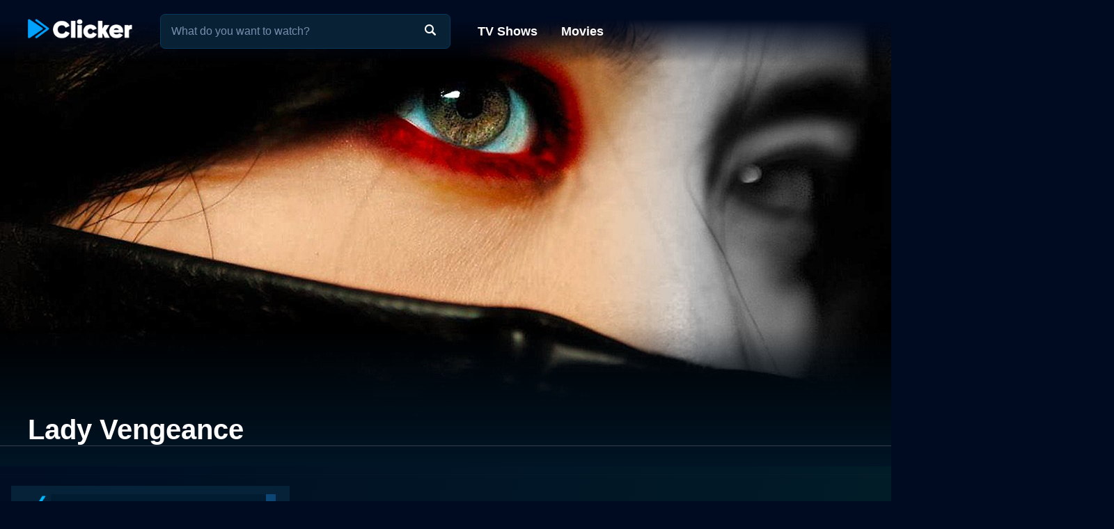

--- FILE ---
content_type: text/html; charset=utf-8
request_url: https://www.clicker.com/movie/lady-vengeance/
body_size: 10418
content:
<!DOCTYPE html><html lang="en"><head><meta charSet="utf-8"/><meta name="viewport" content="width=device-width, initial-scale=1"/><link rel="preload" as="image" imageSrcSet="https://cdn.clicker.com/images/movie/71040/backdrop-640x360.jpg 640w, https://cdn.clicker.com/images/movie/71040/backdrop-1280x720.jpg 1280w"/><link rel="preload" as="image" href="/images/ico-blue-check-72.png"/><link rel="preload" as="image" href="https://cdn.clicker.com/mobile/img/activity-indicator.gif"/><link rel="preload" as="image" href="https://cdn.clicker.com/images/metacritic-rating.png"/><link rel="stylesheet" href="/_next/static/css/adcc6e29e669e8ec.css" data-precedence="next"/><link rel="stylesheet" href="/_next/static/css/bdfa3ebb4fd00c1d.css" data-precedence="next"/><link rel="stylesheet" href="/_next/static/css/ee7c7695176fe485.css" data-precedence="next"/><link rel="stylesheet" href="/_next/static/css/bf72c2f8d5eadac5.css" data-precedence="next"/><link rel="preload" as="script" fetchPriority="low" href="/_next/static/chunks/webpack-0b6a3e9cb1536a1b.js"/><script src="/_next/static/chunks/4bd1b696-f785427dddbba9fb.js" async=""></script><script src="/_next/static/chunks/1255-f6ae109f82fb4bb6.js" async=""></script><script src="/_next/static/chunks/main-app-cfedede20cbb524b.js" async=""></script><script src="/_next/static/chunks/5376-9379c07669d2c28f.js" async=""></script><script src="/_next/static/chunks/3655-96a5473d3015ed3e.js" async=""></script><script src="/_next/static/chunks/7282-14de5c281f6fff37.js" async=""></script><script src="/_next/static/chunks/1806-3a68daf17f911cac.js" async=""></script><script src="/_next/static/chunks/app/layout-9f2fc29db4049450.js" async=""></script><script src="/_next/static/chunks/app/error-627730b3caac452e.js" async=""></script><script src="/_next/static/chunks/2619-3c9e02e22d10480a.js" async=""></script><script src="/_next/static/chunks/6225-c6683a1f74f46018.js" async=""></script><script src="/_next/static/chunks/app/movie/page-750ad2493386b16e.js" async=""></script><script src="/_next/static/chunks/8072-5929aa468fbbeb0f.js" async=""></script><script src="/_next/static/chunks/2253-0f40dd63b3cd0c67.js" async=""></script><script src="/_next/static/chunks/3397-9c1256c3f3e9c52f.js" async=""></script><script src="/_next/static/chunks/app/movie/%5B...movie%5D/page-ce526b1d4c7b7be3.js" async=""></script><link rel="preload" href="https://www.googletagmanager.com/gtag/js?id=G-1GXFL3PFYG" as="script"/><link rel="icon" href="/clicker-32x32.png"/><link rel="apple-touch-icon" sizes="180x180" href="/apple-touch-icon.png"/><link rel="apple-touch-icon" sizes="180x180" href="/apple-touch-icon-precomposed.png"/><link rel="preload" href="/images/clicker_logo2.png" as="image"/><title>Lady Vengeance - Where to Watch Movie</title><meta name="description" content="Where to watch the 2005 movie Lady Vengeance online: Discover full movie streaming options, trailers, videos, and ratings."/><meta name="robots" content="index, follow"/><link rel="canonical" href="https://www.clicker.com/movie/lady-vengeance/"/><meta property="og:title" content="Lady Vengeance - Where to Watch Movie"/><meta property="og:description" content="Where to watch the 2005 movie Lady Vengeance online: Discover full movie streaming options, trailers, videos, and ratings."/><meta property="og:url" content="https://www.clicker.com/movie/lady-vengeance/"/><meta property="og:image" content="https://cdn.clicker.com/images/movie/71040/backdrop-640x360.jpg"/><meta property="og:type" content="website"/><meta name="twitter:card" content="summary_large_image"/><meta name="twitter:title" content="Lady Vengeance - Where to Watch Movie"/><meta name="twitter:description" content="Where to watch the 2005 movie Lady Vengeance online: Discover full movie streaming options, trailers, videos, and ratings."/><meta name="twitter:image" content="https://cdn.clicker.com/images/movie/71040/backdrop-640x360.jpg"/><script src="/_next/static/chunks/polyfills-42372ed130431b0a.js" noModule=""></script></head><body class=""><div hidden=""><!--$--><!--/$--></div><div><header class="fadeHeader"><div class="nav-wrapper"><nav><div class="logo"><a href="https://www.clicker.com/"><img src="/images/clicker_logo2.png" alt="Clicker" width="150" height="30"/></a></div><div class="menu"><a href="https://www.clicker.com/tv/">TV Shows</a> <a href="https://www.clicker.com/movie/">Movies</a></div></nav><div class="search" id="searchBox"><input type="text" id="search" maxLength="100" placeholder="What do you want to watch?" autoComplete="off"/><img src="/images/search.png" alt=""/></div></div></header><article id="testt" class="short" title="Lady Vengeance" data-movie-id="71040" data-movie-name="Lady Vengeance"><div class="Backdrop_backdrop__kZVvS Backdrop_portrait__oZ72l"><img src="https://cdn.clicker.com/images/movie/71040/backdrop-640x360.jpg" srcSet="https://cdn.clicker.com/images/movie/71040/backdrop-640x360.jpg 640w, https://cdn.clicker.com/images/movie/71040/backdrop-1280x720.jpg 1280w" alt="Watch Lady Vengeance Online" width="100%" height="auto"/><div class="Backdrop_gradient__yzJ6p"></div></div><div class="title-wrapper"><div class="title" id="title-test"><h1>Lady Vengeance</h1></div></div><div class="content-wrapper"><div class="divider light"></div><div class="SkeletonAd_wrapper__tB_s7" id="skeletonAd"><div class="SkeletonAd_contextual__1Fc6a SkeletonAd_bullets__Q9wpz undefined"><div class="SkeletonAd_titlebar__dV0IM"><img data-cfsrc="/images/ico-blue-check-72.png" width="24" height="24" alt="" src="/images/ico-blue-check-72.png"/><span class="SkeletonAd_skeletonBox__LJ6vX"> </span></div><ul><li class="SkeletonAd_skeletonBox__LJ6vX"></li><li class="SkeletonAd_skeletonBox__LJ6vX"></li><li class="SkeletonAd_skeletonBox__LJ6vX"></li></ul></div></div><div class="Movie_guideWrapper__orcWH"><div class="divider lighter"></div><h2 class="Movie_sourcesHeader__VvzkT">Where to Watch Lady Vengeance</h2><div class="Movie_sourcesLoading__T4XcW"><img width="50px" src="https://cdn.clicker.com/mobile/img/activity-indicator.gif"/></div></div><div class="Movie_bottomWrapper__Lnvjs"><div class="Movie_ratingWrapper__TKxsE"><div class="Movie_rating__9fcQh">R</div><div class="Movie_year__y1_CB">2005</div></div><div class="description_wrapper__NT0a_"><div class="description_description__qxoLh"><div><p>Lady Vengeance, also widely known as Sympathy for Lady Vengeance, is a gripping 2005 South Korean thriller film. Masterfully directed by Park Chan-wook, one of South Korea's most visionary directors, this movie is a blend of exceptional storytelling and artistic cinematography that deliver both gripping suspense and emotional depth. The film stars heavyweights of Korean cinema, including the impressive Lee Young-ae, and a supporting cast of brilliant actors like Nam-mi Kang, Jeong-nam Choi, and Hye-Sook Go, each delivering a compelling performance that adds a unique layer to the plot.</p>
<p>In the third installment of Park Chan-wook's thematic Vengeance Trilogy, Lady Vengeance introduces us to protagonist Geum-ja Lee, played by the awe-inspiring Lee Young-ae. Lee’s performance is beautifully nuanced, oscillating between a visage of innocence and a palpable rage simmering beneath the surface, portraying a character who will not fade from the memory quickly. Unlike the former movies, in this film, the main character is not seeking revenge for herself but instead for another individual. It is the story of redemption and revenge, of guilt and innocence, of cake-making and crime.</p>
<p>The narrative unfolds at a brisk pace. Lee has been released from prison after serving a long sentence for a crime she did not commit. Shunned by society and burdened with the hardship of reintegrating into the world outside of prison, she sets herself a goal- to take revenge from the real culprit. The journey Lee takes, which starts from the prison and moves to different parts of the city, depicts the struggles and challenges faced by women in society along with other crucial themes of justice, morality, and vengeance.</p>
<p>Nam-mi Kang, Jeong-nam Choi, and Hye-Sook Go, alond with the other supporting casts, each add their charm to the narrative through their remarkable rendition of their respective roles. Their portrayals make the story multifaceted and enrich the narrative by adding distinct viewpoints and perspectives. </p>
<p>The story structure of Lady Vengeance is nonlinear, which is characteristic of director Park Chan-wook's work, contributing greatly to the suspense and thrill of the plot. Chan-wook engages his audience using complex, morally challenging themes, psychology, gore, and dark humor. The cinematic style stands out in a striking manner, with carefully plotted mise-en-scènes, vibrant color schemes, and sharp camera angles. The soundtrack consists of a well-orchestrated symphony, with intense peaks and troughs in tune with the movie's graphic nature and emotion, which adds another dimension to the storytelling.</p>
<p>Another notable facet of Lady Vengeance is the stunning cinematography, handled with dexterity and an eye for the visually dramatic. Each frame is painstakingly composed, akin to a work of art, whether its showing the grim interiors of the prison, the snowy landscapes of Seoul, or the intimate and quiet scenes within homes. Combined with a hauntingly beautiful score, the film creates an overwhelming atmosphere of melancholy and tension that keeps you on the edge throughout its duration.</p>
<p>Lady Vengeance effectively uses stylistic elements from a variety of genres, including drama, mystery, and of course, elements of noir, melding together to form an unprecedented cinematic experience. It is a film that confronts the audience with a moral quandary on the nature of revenge, while constantly keeping the suspense, and the drama, an integral part of its narrative force.</p>
<p>Inevitably, as with many South Korean films, Lady Vengeance conveys a sharp critique of society’s moral principles and the concept of justice, leaving viewers to contemplate long after the credits have rolled. The film is definitely for those who prefer their cinematic narratives thought-provoking and engrossing. It’s a fascinating blend of artistry, storytelling, and philosophical musing that will render many an audience speechless. </p>
<p>In conclusion, Lady Vengeance is a cinematic masterpiece filled with extraordinary performances, immersive storytelling, and breath-taking visuals. It illuminates the dark recesses of revenge and redemption, presented with the uncompromising vision of a true auteur. Essential viewing for those who appreciate unconventional narratives and the power of cinema that dares to ask challenging questions.</p>
</div><p>Lady Vengeance is a Drama,  Thriller movie released in 2005. It has a runtime of 115 min. Critics and viewers have rated it mostly positive reviews, with an IMDb score of 7.5. It also holds a MetaScore of 75.</p><h3>How to Watch Lady Vengeance</h3><p>Where can I stream Lady Vengeance movie online? Lady Vengeance is available to watch and stream, buy on demand, download at Netflix, Apple TV Channels, Apple TV Channels, Plex, Pluto TV, Tubi TV, Amazon, Kanopy. Some platforms allow you to rent Lady Vengeance for a limited time or purchase the movie for downloading.</p></div><div class="description_more__SqoMi description_moreDark___JbWJ"><button class="description_moreButton__BVDig">Read more</button></div></div><div class="divider"></div><div class="Movie_movieRatings__Y4Y3b"><div><img class="Movie_icon__cZ5tU" src="https://cdn.clicker.com/images/imdb-logo.png" data-src="https://cdn.clicker.com/images/imdb-logo.png" width="40" height="19" alt="" loading="lazy"/><div>7.5<span class="Movie_max__XhUeX">/10</span></div></div><div><img class="Movie_icon__cZ5tU" src="https://cdn.clicker.com/images/metacritic-rating.png" data-src="https://cdn.clicker.com/images/metacritic-rating.png" width="26" height="26" alt=""/><div>75<span class="Movie_max__XhUeX">/100</span></div></div></div><div class="divider"></div><div class="Cast_castWrapper__sg9vo"><div class="Cast_castHeading__BeWl5"><div class="Cast_director__sVH5Z"><div class="Cast_directorTitle___bG5O">Director</div><div class="Cast_directorNames__Yg5Y9">Chan-wook Park</div></div><div></div><div class="Cast_stars__UcPcZ"><div class="Cast_starsTitle__8kwhD">Stars</div><div class="Cast_starsNames__S7Pjp">Yeong-ae Lee,  Min-sik Choi,  Shi-hoo Kim</div></div><div></div><div class="Cast_genre__l5dnE"><div class="Cast_genreTitle__2Rsqn">Genres</div><div class="Cast_genreWrapper__eh9oy"></div></div><div></div></div></div><div class="divider"></div><div class="SkeletonAd_wrapper__tB_s7" id="skeletonAd"><div class="SkeletonAd_contextual__1Fc6a SkeletonAd_bullets__Q9wpz undefined"><div class="SkeletonAd_titlebar__dV0IM"><img data-cfsrc="/images/ico-blue-check-72.png" width="24" height="24" alt="" src="/images/ico-blue-check-72.png"/><span class="SkeletonAd_skeletonBox__LJ6vX"> </span></div><ul><li class="SkeletonAd_skeletonBox__LJ6vX"></li><li class="SkeletonAd_skeletonBox__LJ6vX"></li><li class="SkeletonAd_skeletonBox__LJ6vX"></li></ul></div></div><div class="divider"></div><div class="similars-wrapper"><div class="CardSection_section__04ZXI"><div class="CardSection_title__TTa4h">Stream movies like Lady Vengeance</div><div class="CardSection_cards__Xkesj embla"><div class="embla__viewport"><div class="CardSection_container__gdtKy embla__container"><div class="Card_card__2Xl7U embla__slide cardPag" data-page="1" data-id="211660"><a class="Card_poster__sAK5_" href="/movie/uncut-gems/"></a><a href="/movie/uncut-gems/" class="Card_content__LdmuT"><div class="Card_title__GcdAl">Uncut Gems</div></a></div><div class="Card_card__2Xl7U embla__slide cardPag" data-page="2" data-id="31437"><a class="Card_poster__sAK5_" href="/movie/the-housemaid/"></a><a href="/movie/the-housemaid/" class="Card_content__LdmuT"><div class="Card_title__GcdAl">The Housemaid</div></a></div><div class="Card_card__2Xl7U embla__slide cardPag" data-page="3" data-id="13490"><a class="Card_poster__sAK5_" href="/movie/dream-lover/"></a><a href="/movie/dream-lover/" class="Card_content__LdmuT"><div class="Card_title__GcdAl">Dream Lover</div></a></div><div class="Card_card__2Xl7U embla__slide cardPag" data-page="4" data-id="227878"><a class="Card_poster__sAK5_" href="/movie/the-courier/"></a><a href="/movie/the-courier/" class="Card_content__LdmuT"><div class="Card_title__GcdAl">The Courier</div></a></div><div class="Card_card__2Xl7U embla__slide cardPag" data-page="5" data-id="251263"><a class="Card_poster__sAK5_" href="/movie/echo-valley/"></a><a href="/movie/echo-valley/" class="Card_content__LdmuT"><div class="Card_title__GcdAl">Echo Valley</div></a></div><div class="Card_card__2Xl7U embla__slide cardPag" data-page="6" data-id="36872"><a class="Card_poster__sAK5_" href="/movie/jack-reacher/"></a><a href="/movie/jack-reacher/" class="Card_content__LdmuT"><div class="Card_title__GcdAl">Jack Reacher</div></a></div><div class="Card_card__2Xl7U embla__slide cardPag" data-page="7" data-id="29411"><a class="Card_poster__sAK5_" href="/movie/fast-furious/"></a><a href="/movie/fast-furious/" class="Card_content__LdmuT"><div class="Card_title__GcdAl">Fast &amp; Furious</div></a></div><div class="Card_card__2Xl7U embla__slide cardPag" data-page="8" data-id="40399"><a class="Card_poster__sAK5_" href="/movie/open-water-2-adrift/"></a><a href="/movie/open-water-2-adrift/" class="Card_content__LdmuT"><div class="Card_title__GcdAl">Open Water 2: Adrift</div></a></div><div class="Card_card__2Xl7U embla__slide cardPag" data-page="9" data-id="16775"><a class="Card_poster__sAK5_" href="/movie/fight-club/"></a><a href="/movie/fight-club/" class="Card_content__LdmuT"><div class="Card_title__GcdAl">Fight Club</div></a></div><div class="Card_card__2Xl7U embla__slide cardPag" data-page="10" data-id="37623"><a class="Card_poster__sAK5_" href="/movie/sin-nombre/"></a><a href="/movie/sin-nombre/" class="Card_content__LdmuT"><div class="Card_title__GcdAl">Sin Nombre</div></a></div><div class="embla-infinite-scroll "><span class="embla-infinite-scroll__spinner"></span></div></div></div></div></div></div><div class="similars-wrapper"><div class="CardSection_section__04ZXI"><div class="CardSection_title__TTa4h">Top Movies</div><div class="CardSection_cards__Xkesj embla"><div class="embla__viewport"><div class="CardSection_container__gdtKy embla__container"><div class="Card_card__2Xl7U embla__slide cardPag" data-page="1" data-id="15722"><a class="Card_poster__sAK5_" href="/movie/titanic/"></a><a href="/movie/titanic/" class="Card_content__LdmuT"><div class="Card_title__GcdAl">Titanic</div></a></div><div class="Card_card__2Xl7U embla__slide cardPag" data-page="2" data-id="211660"><a class="Card_poster__sAK5_" href="/movie/uncut-gems/"></a><a href="/movie/uncut-gems/" class="Card_content__LdmuT"><div class="Card_title__GcdAl">Uncut Gems</div></a></div><div class="Card_card__2Xl7U embla__slide cardPag" data-page="3" data-id="31437"><a class="Card_poster__sAK5_" href="/movie/the-housemaid-2010/"></a><a href="/movie/the-housemaid-2010/" class="Card_content__LdmuT"><div class="Card_title__GcdAl">The Housemaid</div></a></div><div class="Card_card__2Xl7U embla__slide cardPag" data-page="4" data-id="63837"><a class="Card_poster__sAK5_" href="/movie/it-2017/"></a><a href="/movie/it-2017/" class="Card_content__LdmuT"><div class="Card_title__GcdAl">It</div></a></div><div class="Card_card__2Xl7U embla__slide cardPag" data-page="5" data-id="32213"><a class="Card_poster__sAK5_" href="/movie/the-hunger-games/"></a><a href="/movie/the-hunger-games/" class="Card_content__LdmuT"><div class="Card_title__GcdAl">The Hunger Games</div></a></div><div class="Card_card__2Xl7U embla__slide cardPag" data-page="6" data-id="29116"><a class="Card_poster__sAK5_" href="/movie/twilight/"></a><a href="/movie/twilight/" class="Card_content__LdmuT"><div class="Card_title__GcdAl">Twilight</div></a></div><div class="Card_card__2Xl7U embla__slide cardPag" data-page="7" data-id="1850"><a class="Card_poster__sAK5_" href="/movie/the-sound-of-music/"></a><a href="/movie/the-sound-of-music/" class="Card_content__LdmuT"><div class="Card_title__GcdAl">The Sound of Music</div></a></div><div class="Card_card__2Xl7U embla__slide cardPag" data-page="8" data-id="59757"><a class="Card_poster__sAK5_" href="/movie/me-before-you/"></a><a href="/movie/me-before-you/" class="Card_content__LdmuT"><div class="Card_title__GcdAl">Me Before You</div></a></div><div class="Card_card__2Xl7U embla__slide cardPag" data-page="9" data-id="62432"><a class="Card_poster__sAK5_" href="/movie/how-the-grinch-stole-christmas/"></a><a href="/movie/how-the-grinch-stole-christmas/" class="Card_content__LdmuT"><div class="Card_title__GcdAl">How the Grinch Stole Christmas</div></a></div><div class="Card_card__2Xl7U embla__slide cardPag" data-page="10" data-id="46767"><a class="Card_poster__sAK5_" href="/movie/john-wick/"></a><a href="/movie/john-wick/" class="Card_content__LdmuT"><div class="Card_title__GcdAl">John Wick</div></a></div><div class="embla-infinite-scroll "><span class="embla-infinite-scroll__spinner"></span></div></div></div></div></div></div><div class="similars-wrapper"><div class="CardSection_section__04ZXI"><div class="CardSection_title__TTa4h">Also starring Lee Yeong-ae</div><div class="CardSection_cards__Xkesj embla"><div class="embla__viewport"><div class="CardSection_container__gdtKy embla__container"><div class="Card_card__2Xl7U embla__slide cardPag" data-page="1" data-id="24023"><a class="Card_poster__sAK5_" href="/movie/sympathy-for-lady-vengeance/"></a><a href="/movie/sympathy-for-lady-vengeance/" class="Card_content__LdmuT"><div class="Card_title__GcdAl">Sympathy for Lady Vengeance</div></a></div><div class="Card_card__2Xl7U embla__slide cardPag" data-page="2" data-id="17747"><a class="Card_poster__sAK5_" href="/movie/joint-security-area/"></a><a href="/movie/joint-security-area/" class="Card_content__LdmuT"><div class="Card_title__GcdAl">Joint Security Area</div></a></div><div class="Card_card__2Xl7U embla__slide cardPag" data-page="3" data-id="18822"><a class="Card_poster__sAK5_" href="/movie/one-fine-spring-day/"></a><a href="/movie/one-fine-spring-day/" class="Card_content__LdmuT"><div class="Card_title__GcdAl">One Fine Spring Day</div></a></div><div class="Card_card__2Xl7U embla__slide cardPag" data-page="4" data-id="210346"><a class="Card_poster__sAK5_" href="/movie/the-lady-from-406/"></a><a href="/movie/the-lady-from-406/" class="Card_content__LdmuT"><div class="Card_title__GcdAl">The Lady from 406</div></a></div><div class="embla-infinite-scroll "><span class="embla-infinite-scroll__spinner"></span></div></div></div></div></div></div><div class="similars-wrapper"><div class="CardSection_section__04ZXI"><div class="CardSection_title__TTa4h">Also starring Choi Min-sik</div><div class="CardSection_cards__Xkesj embla"><div class="embla__viewport"><div class="CardSection_container__gdtKy embla__container"><div class="Card_card__2Xl7U embla__slide cardPag" data-page="1" data-id="20966"><a class="Card_poster__sAK5_" href="/movie/oldboy/"></a><a href="/movie/oldboy/" class="Card_content__LdmuT"><div class="Card_title__GcdAl">Oldboy</div></a></div><div class="Card_card__2Xl7U embla__slide cardPag" data-page="2" data-id="57247"><a class="Card_poster__sAK5_" href="/movie/nameless-gangster/"></a><a href="/movie/nameless-gangster/" class="Card_content__LdmuT"><div class="Card_title__GcdAl">Nameless Gangster</div></a></div><div class="Card_card__2Xl7U embla__slide cardPag" data-page="3" data-id="22462"><a class="Card_poster__sAK5_" href="/movie/springtime/"></a><a href="/movie/springtime/" class="Card_content__LdmuT"><div class="Card_title__GcdAl">Springtime</div></a></div><div class="Card_card__2Xl7U embla__slide cardPag" data-page="4" data-id="46645"><a class="Card_poster__sAK5_" href="/movie/happy-end-1999/"></a><a href="/movie/happy-end-1999/" class="Card_content__LdmuT"><div class="Card_title__GcdAl">Happy End</div></a></div><div class="Card_card__2Xl7U embla__slide cardPag" data-page="5" data-id="67281"><a class="Card_poster__sAK5_" href="/movie/the-mayor/"></a><a href="/movie/the-mayor/" class="Card_content__LdmuT"><div class="Card_title__GcdAl">The Mayor</div></a></div><div class="Card_card__2Xl7U embla__slide cardPag" data-page="6" data-id="91329"><a class="Card_poster__sAK5_" href="/movie/heart-blackened/"></a><a href="/movie/heart-blackened/" class="Card_content__LdmuT"><div class="Card_title__GcdAl">Heart Blackened</div></a></div><div class="Card_card__2Xl7U embla__slide cardPag" data-page="7" data-id="18485"><a class="Card_poster__sAK5_" href="/movie/failan/"></a><a href="/movie/failan/" class="Card_content__LdmuT"><div class="Card_title__GcdAl">Failan</div></a></div><div class="Card_card__2Xl7U embla__slide cardPag" data-page="8" data-id="57036"><a class="Card_poster__sAK5_" href="/movie/the-tiger-an-old-hunters-tale/"></a><a href="/movie/the-tiger-an-old-hunters-tale/" class="Card_content__LdmuT"><div class="Card_title__GcdAl">The Tiger: An Old Hunter&#x27;s Tale</div></a></div><div class="Card_card__2Xl7U embla__slide cardPag" data-page="9" data-id="23040"><a class="Card_poster__sAK5_" href="/movie/crying-fist/"></a><a href="/movie/crying-fist/" class="Card_content__LdmuT"><div class="Card_title__GcdAl">Crying Fist</div></a></div><div class="Card_card__2Xl7U embla__slide cardPag" data-page="10" data-id="46089"><a class="Card_poster__sAK5_" href="/movie/the-admiral-roaring-currents/"></a><a href="/movie/the-admiral-roaring-currents/" class="Card_content__LdmuT"><div class="Card_title__GcdAl">The Admiral: Roaring Currents</div></a></div><div class="embla-infinite-scroll "><span class="embla-infinite-scroll__spinner"></span></div></div></div></div></div></div><div class="divider"></div><div class="SkeletonAd_wrapper__tB_s7" id="skeletonAd"><div class="SkeletonAd_contextual__1Fc6a SkeletonAd_bullets__Q9wpz undefined"><div class="SkeletonAd_titlebar__dV0IM"><img data-cfsrc="/images/ico-blue-check-72.png" width="24" height="24" alt="" src="/images/ico-blue-check-72.png"/><span class="SkeletonAd_skeletonBox__LJ6vX"> </span></div><ul><li class="SkeletonAd_skeletonBox__LJ6vX"></li><li class="SkeletonAd_skeletonBox__LJ6vX"></li><li class="SkeletonAd_skeletonBox__LJ6vX"></li></ul></div></div></div></div></article><script type="application/ld+json">
          {
            "@context": "http://schema.org",
            "@type": "Movie",
            "name": "Lady Vengeance",
            "url": "https://www.clicker.com/movie/lady-vengeance/",
            "image": "https://cdn.clicker.com/images/movie/71040/backdrop-640x360.jpg",
            "description": "Lady Vengeance, also widely known as Sympathy for Lady Vengeance, is a gripping 2005 South Korean thriller film. Masterfully directed by Park Chan-wook, one of South Korea's most visionary directors, this movie is a blend of exceptional storytelling and artistic cinematography that deliver both gripping suspense and emotional depth. The film stars heavyweights of Korean cinema, including the impressive Lee Young-ae, and a supporting cast of brilliant actors like Nam-mi Kang, Jeong-nam Choi, and Hye-Sook Go, each delivering a compelling performance that adds a unique layer to the plot.

In the third installment of Park Chan-wook's thematic Vengeance Trilogy, Lady Vengeance introduces us to protagonist Geum-ja Lee, played by the awe-inspiring Lee Young-ae. Lee’s performance is beautifully nuanced, oscillating between a visage of innocence and a palpable rage simmering beneath the surface, portraying a character who will not fade from the memory quickly. Unlike the former movies, in this film, the main character is not seeking revenge for herself but instead for another individual. It is the story of redemption and revenge, of guilt and innocence, of cake-making and crime.

The narrative unfolds at a brisk pace. Lee has been released from prison after serving a long sentence for a crime she did not commit. Shunned by society and burdened with the hardship of reintegrating into the world outside of prison, she sets herself a goal- to take revenge from the real culprit. The journey Lee takes, which starts from the prison and moves to different parts of the city, depicts the struggles and challenges faced by women in society along with other crucial themes of justice, morality, and vengeance.

Nam-mi Kang, Jeong-nam Choi, and Hye-Sook Go, alond with the other supporting casts, each add their charm to the narrative through their remarkable rendition of their respective roles. Their portrayals make the story multifaceted and enrich the narrative by adding distinct viewpoints and perspectives. 

The story structure of Lady Vengeance is nonlinear, which is characteristic of director Park Chan-wook's work, contributing greatly to the suspense and thrill of the plot. Chan-wook engages his audience using complex, morally challenging themes, psychology, gore, and dark humor. The cinematic style stands out in a striking manner, with carefully plotted mise-en-scènes, vibrant color schemes, and sharp camera angles. The soundtrack consists of a well-orchestrated symphony, with intense peaks and troughs in tune with the movie's graphic nature and emotion, which adds another dimension to the storytelling.

Another notable facet of Lady Vengeance is the stunning cinematography, handled with dexterity and an eye for the visually dramatic. Each frame is painstakingly composed, akin to a work of art, whether its showing the grim interiors of the prison, the snowy landscapes of Seoul, or the intimate and quiet scenes within homes. Combined with a hauntingly beautiful score, the film creates an overwhelming atmosphere of melancholy and tension that keeps you on the edge throughout its duration.

Lady Vengeance effectively uses stylistic elements from a variety of genres, including drama, mystery, and of course, elements of noir, melding together to form an unprecedented cinematic experience. It is a film that confronts the audience with a moral quandary on the nature of revenge, while constantly keeping the suspense, and the drama, an integral part of its narrative force.

Inevitably, as with many South Korean films, Lady Vengeance conveys a sharp critique of society’s moral principles and the concept of justice, leaving viewers to contemplate long after the credits have rolled. The film is definitely for those who prefer their cinematic narratives thought-provoking and engrossing. It’s a fascinating blend of artistry, storytelling, and philosophical musing that will render many an audience speechless. 

In conclusion, Lady Vengeance is a cinematic masterpiece filled with extraordinary performances, immersive storytelling, and breath-taking visuals. It illuminates the dark recesses of revenge and redemption, presented with the uncompromising vision of a true auteur. Essential viewing for those who appreciate unconventional narratives and the power of cinema that dares to ask challenging questions.",
            "dateCreated": "2005",
            "genre": ["Drama", " Thriller"]
          }
        </script><!--$--><!--/$--><footer class="Footer_footerSimp__PcAIz"><div><a href="https://www.clicker.com/privacy/">Privacy</a>  |  <a href="https://www.clicker.com/terms-and-conditions/">Terms and Conditions</a><p>© <!-- -->2026<!-- --> <!-- -->Clicker.com</p></div></footer></div><script src="/_next/static/chunks/webpack-0b6a3e9cb1536a1b.js" id="_R_" async=""></script><script>(self.__next_f=self.__next_f||[]).push([0])</script><script>self.__next_f.push([1,"1:\"$Sreact.fragment\"\n2:I[4011,[\"5376\",\"static/chunks/5376-9379c07669d2c28f.js\",\"3655\",\"static/chunks/3655-96a5473d3015ed3e.js\",\"7282\",\"static/chunks/7282-14de5c281f6fff37.js\",\"1806\",\"static/chunks/1806-3a68daf17f911cac.js\",\"7177\",\"static/chunks/app/layout-9f2fc29db4049450.js\"],\"Provider\"]\n3:I[1402,[\"5376\",\"static/chunks/5376-9379c07669d2c28f.js\",\"3655\",\"static/chunks/3655-96a5473d3015ed3e.js\",\"7282\",\"static/chunks/7282-14de5c281f6fff37.js\",\"1806\",\"static/chunks/1806-3a68daf17f911cac.js\",\"7177\",\"static/chunks/app/layout-9f2fc29db4049450.js\"],\"\"]\n5:I[4485,[\"5376\",\"static/chunks/5376-9379c07669d2c28f.js\",\"3655\",\"static/chunks/3655-96a5473d3015ed3e.js\",\"7282\",\"static/chunks/7282-14de5c281f6fff37.js\",\"1806\",\"static/chunks/1806-3a68daf17f911cac.js\",\"7177\",\"static/chunks/app/layout-9f2fc29db4049450.js\"],\"default\"]\n6:I[9766,[],\"\"]\n7:I[3104,[\"3655\",\"static/chunks/3655-96a5473d3015ed3e.js\",\"8039\",\"static/chunks/app/error-627730b3caac452e.js\"],\"default\"]\n8:I[8924,[],\"\"]\n9:I[2619,[\"2619\",\"static/chunks/2619-3c9e02e22d10480a.js\",\"5376\",\"static/chunks/5376-9379c07669d2c28f.js\",\"1806\",\"static/chunks/1806-3a68daf17f911cac.js\",\"6225\",\"static/chunks/6225-c6683a1f74f46018.js\",\"2821\",\"static/chunks/app/movie/page-750ad2493386b16e.js\"],\"\"]\na:I[3184,[\"5376\",\"static/chunks/5376-9379c07669d2c28f.js\",\"3655\",\"static/chunks/3655-96a5473d3015ed3e.js\",\"7282\",\"static/chunks/7282-14de5c281f6fff37.js\",\"1806\",\"static/chunks/1806-3a68daf17f911cac.js\",\"7177\",\"static/chunks/app/layout-9f2fc29db4049450.js\"],\"default\"]\nc:I[4431,[],\"OutletBoundary\"]\ne:I[5278,[],\"AsyncMetadataOutlet\"]\n10:I[4431,[],\"ViewportBoundary\"]\n12:I[4431,[],\"MetadataBoundary\"]\n13:\"$Sreact.suspense\"\n15:I[7150,[],\"\"]\n:HL[\"/_next/static/css/adcc6e29e669e8ec.css\",\"style\"]\n:HL[\"/_next/static/css/bdfa3ebb4fd00c1d.css\",\"style\"]\n:HL[\"/_next/static/css/ee7c7695176fe485.css\",\"style\"]\n:HL[\"/_next/static/css/bf72c2f8d5eadac5.css\",\"style\"]\n4:T468,"])</script><script>self.__next_f.push([1,"\n          window.dataLayer = window.dataLayer || [];\n          function gtag(){dataLayer.push(arguments);}\n          gtag('js', new Date());\n\n          const GA_TRACKING_ID = 'G-1GXFL3PFYG';\n\n          gtag('config', GA_TRACKING_ID, {\n            page_path: window.location.pathname,\n            page_location: location.href,\n            page_title: document.title,\n          });\n\n          console.log('GA: page_view', {\n            page_location: location.href,\n            page_title: document.title\n          });\n\n          // Error tracking\n          window.onerror = function(message, file, line, col, error) {\n            var url = window.location.href;\n            var label = '[URL]: ' + url;\n            if (file \u0026\u0026 file !== url) label += ' [File]: ' + file;\n            if (error) label += ' [Trace]: ' + error.stack;\n            label += ' [User Agent]: ' + navigator.userAgent;\n\n            gtag('event', '(' + line + '): ' + message, {\n              'event_category': 'Errors',\n              'event_label': label\n            });\n\n            console.log('[Error]: ' + message + ' ' + label);\n          };\n        "])</script><script>self.__next_f.push([1,"0:{\"P\":null,\"b\":\"pFkPZ85p5xxhDLmgzvtJZ\",\"p\":\"\",\"c\":[\"\",\"movie\",\"lady-vengeance\",\"\"],\"i\":false,\"f\":[[[\"\",{\"children\":[\"movie\",{\"children\":[[\"movie\",\"lady-vengeance\",\"c\"],{\"children\":[\"__PAGE__\",{}]}]}]},\"$undefined\",\"$undefined\",true],[\"\",[\"$\",\"$1\",\"c\",{\"children\":[[[\"$\",\"link\",\"0\",{\"rel\":\"stylesheet\",\"href\":\"/_next/static/css/adcc6e29e669e8ec.css\",\"precedence\":\"next\",\"crossOrigin\":\"$undefined\",\"nonce\":\"$undefined\"}]],[\"$\",\"$L2\",null,{\"config\":{\"accessToken\":\"5a5a6bfcaa2046b9be4b7ca87c483b1f\",\"captureUncaught\":true,\"captureUnhandledRejections\":true,\"environment\":\"production\"},\"children\":[\"$\",\"html\",null,{\"lang\":\"en\",\"children\":[[\"$\",\"head\",null,{\"children\":[[\"$\",\"$L3\",null,{\"strategy\":\"afterInteractive\",\"src\":\"https://www.googletagmanager.com/gtag/js?id=G-1GXFL3PFYG\"}],[\"$\",\"$L3\",null,{\"id\":\"analytics\",\"strategy\":\"afterInteractive\",\"children\":\"$4\"}],[[\"$\",\"link\",null,{\"rel\":\"icon\",\"href\":\"/clicker-32x32.png\"}],[\"$\",\"link\",null,{\"rel\":\"apple-touch-icon\",\"sizes\":\"180x180\",\"href\":\"/apple-touch-icon.png\"}],[\"$\",\"link\",null,{\"rel\":\"apple-touch-icon\",\"sizes\":\"180x180\",\"href\":\"/apple-touch-icon-precomposed.png\"}]],false,false,false,false,false,false,false,false,false,false,[\"$\",\"link\",null,{\"rel\":\"preload\",\"href\":\"/images/clicker_logo2.png\",\"as\":\"image\"}]]}],[\"$\",\"body\",null,{\"className\":\"\",\"children\":[\"$\",\"div\",null,{\"children\":[[\"$\",\"$L5\",null,{}],[\"$\",\"$L6\",null,{\"parallelRouterKey\":\"children\",\"error\":\"$7\",\"errorStyles\":[],\"errorScripts\":[],\"template\":[\"$\",\"$L8\",null,{}],\"templateStyles\":\"$undefined\",\"templateScripts\":\"$undefined\",\"notFound\":[[\"$\",\"div\",null,{\"className\":\"page\",\"children\":[\"$\",\"section\",null,{\"className\":\"utils_headingMd__js84w\",\"children\":[[\"$\",\"h1\",null,{\"children\":\"404 - Page Not Found\"}],[\"$\",\"$L9\",null,{\"href\":\"/\",\"prefetch\":false,\"children\":\"Go back home\"}]]}]}],[[\"$\",\"link\",\"0\",{\"rel\":\"stylesheet\",\"href\":\"/_next/static/css/47c39077fa454207.css\",\"precedence\":\"next\",\"crossOrigin\":\"$undefined\",\"nonce\":\"$undefined\"}]]],\"forbidden\":\"$undefined\",\"unauthorized\":\"$undefined\"}],[\"$\",\"$La\",null,{}]]}]}]]}]}]]}],{\"children\":[\"movie\",[\"$\",\"$1\",\"c\",{\"children\":[null,[\"$\",\"$L6\",null,{\"parallelRouterKey\":\"children\",\"error\":\"$undefined\",\"errorStyles\":\"$undefined\",\"errorScripts\":\"$undefined\",\"template\":[\"$\",\"$L8\",null,{}],\"templateStyles\":\"$undefined\",\"templateScripts\":\"$undefined\",\"notFound\":\"$undefined\",\"forbidden\":\"$undefined\",\"unauthorized\":\"$undefined\"}]]}],{\"children\":[[\"movie\",\"lady-vengeance\",\"c\"],[\"$\",\"$1\",\"c\",{\"children\":[null,[\"$\",\"$L6\",null,{\"parallelRouterKey\":\"children\",\"error\":\"$undefined\",\"errorStyles\":\"$undefined\",\"errorScripts\":\"$undefined\",\"template\":[\"$\",\"$L8\",null,{}],\"templateStyles\":\"$undefined\",\"templateScripts\":\"$undefined\",\"notFound\":\"$undefined\",\"forbidden\":\"$undefined\",\"unauthorized\":\"$undefined\"}]]}],{\"children\":[\"__PAGE__\",[\"$\",\"$1\",\"c\",{\"children\":[\"$Lb\",[[\"$\",\"link\",\"0\",{\"rel\":\"stylesheet\",\"href\":\"/_next/static/css/bdfa3ebb4fd00c1d.css\",\"precedence\":\"next\",\"crossOrigin\":\"$undefined\",\"nonce\":\"$undefined\"}],[\"$\",\"link\",\"1\",{\"rel\":\"stylesheet\",\"href\":\"/_next/static/css/ee7c7695176fe485.css\",\"precedence\":\"next\",\"crossOrigin\":\"$undefined\",\"nonce\":\"$undefined\"}],[\"$\",\"link\",\"2\",{\"rel\":\"stylesheet\",\"href\":\"/_next/static/css/bf72c2f8d5eadac5.css\",\"precedence\":\"next\",\"crossOrigin\":\"$undefined\",\"nonce\":\"$undefined\"}]],[\"$\",\"$Lc\",null,{\"children\":[\"$Ld\",[\"$\",\"$Le\",null,{\"promise\":\"$@f\"}]]}]]}],{},null,false]},null,false]},null,false]},null,false],[\"$\",\"$1\",\"h\",{\"children\":[null,[[\"$\",\"$L10\",null,{\"children\":\"$L11\"}],null],[\"$\",\"$L12\",null,{\"children\":[\"$\",\"div\",null,{\"hidden\":true,\"children\":[\"$\",\"$13\",null,{\"fallback\":null,\"children\":\"$L14\"}]}]}]]}],false]],\"m\":\"$undefined\",\"G\":[\"$15\",[]],\"s\":false,\"S\":false}\n"])</script><script>self.__next_f.push([1,"11:[[\"$\",\"meta\",\"0\",{\"charSet\":\"utf-8\"}],[\"$\",\"meta\",\"1\",{\"name\":\"viewport\",\"content\":\"width=device-width, initial-scale=1\"}]]\nd:null\n"])</script><script>self.__next_f.push([1,"f:{\"metadata\":[[\"$\",\"title\",\"0\",{\"children\":\"Lady Vengeance - Where to Watch Movie\"}],[\"$\",\"meta\",\"1\",{\"name\":\"description\",\"content\":\"Where to watch the 2005 movie Lady Vengeance online: Discover full movie streaming options, trailers, videos, and ratings.\"}],[\"$\",\"meta\",\"2\",{\"name\":\"robots\",\"content\":\"index, follow\"}],[\"$\",\"link\",\"3\",{\"rel\":\"canonical\",\"href\":\"https://www.clicker.com/movie/lady-vengeance/\"}],[\"$\",\"meta\",\"4\",{\"property\":\"og:title\",\"content\":\"Lady Vengeance - Where to Watch Movie\"}],[\"$\",\"meta\",\"5\",{\"property\":\"og:description\",\"content\":\"Where to watch the 2005 movie Lady Vengeance online: Discover full movie streaming options, trailers, videos, and ratings.\"}],[\"$\",\"meta\",\"6\",{\"property\":\"og:url\",\"content\":\"https://www.clicker.com/movie/lady-vengeance/\"}],[\"$\",\"meta\",\"7\",{\"property\":\"og:image\",\"content\":\"https://cdn.clicker.com/images/movie/71040/backdrop-640x360.jpg\"}],[\"$\",\"meta\",\"8\",{\"property\":\"og:type\",\"content\":\"website\"}],[\"$\",\"meta\",\"9\",{\"name\":\"twitter:card\",\"content\":\"summary_large_image\"}],[\"$\",\"meta\",\"10\",{\"name\":\"twitter:title\",\"content\":\"Lady Vengeance - Where to Watch Movie\"}],[\"$\",\"meta\",\"11\",{\"name\":\"twitter:description\",\"content\":\"Where to watch the 2005 movie Lady Vengeance online: Discover full movie streaming options, trailers, videos, and ratings.\"}],[\"$\",\"meta\",\"12\",{\"name\":\"twitter:image\",\"content\":\"https://cdn.clicker.com/images/movie/71040/backdrop-640x360.jpg\"}]],\"error\":null,\"digest\":\"$undefined\"}\n"])</script><script>self.__next_f.push([1,"14:\"$f:metadata\"\n"])</script><script>self.__next_f.push([1,"16:I[9287,[\"2619\",\"static/chunks/2619-3c9e02e22d10480a.js\",\"5376\",\"static/chunks/5376-9379c07669d2c28f.js\",\"8072\",\"static/chunks/8072-5929aa468fbbeb0f.js\",\"2253\",\"static/chunks/2253-0f40dd63b3cd0c67.js\",\"1806\",\"static/chunks/1806-3a68daf17f911cac.js\",\"3397\",\"static/chunks/3397-9c1256c3f3e9c52f.js\",\"7876\",\"static/chunks/app/movie/%5B...movie%5D/page-ce526b1d4c7b7be3.js\"],\"default\"]\n17:T1107,"])</script><script>self.__next_f.push([1,"Lady Vengeance, also widely known as Sympathy for Lady Vengeance, is a gripping 2005 South Korean thriller film. Masterfully directed by Park Chan-wook, one of South Korea's most visionary directors, this movie is a blend of exceptional storytelling and artistic cinematography that deliver both gripping suspense and emotional depth. The film stars heavyweights of Korean cinema, including the impressive Lee Young-ae, and a supporting cast of brilliant actors like Nam-mi Kang, Jeong-nam Choi, and Hye-Sook Go, each delivering a compelling performance that adds a unique layer to the plot.\n\nIn the third installment of Park Chan-wook's thematic Vengeance Trilogy, Lady Vengeance introduces us to protagonist Geum-ja Lee, played by the awe-inspiring Lee Young-ae. Lee’s performance is beautifully nuanced, oscillating between a visage of innocence and a palpable rage simmering beneath the surface, portraying a character who will not fade from the memory quickly. Unlike the former movies, in this film, the main character is not seeking revenge for herself but instead for another individual. It is the story of redemption and revenge, of guilt and innocence, of cake-making and crime.\n\nThe narrative unfolds at a brisk pace. Lee has been released from prison after serving a long sentence for a crime she did not commit. Shunned by society and burdened with the hardship of reintegrating into the world outside of prison, she sets herself a goal- to take revenge from the real culprit. The journey Lee takes, which starts from the prison and moves to different parts of the city, depicts the struggles and challenges faced by women in society along with other crucial themes of justice, morality, and vengeance.\n\nNam-mi Kang, Jeong-nam Choi, and Hye-Sook Go, alond with the other supporting casts, each add their charm to the narrative through their remarkable rendition of their respective roles. Their portrayals make the story multifaceted and enrich the narrative by adding distinct viewpoints and perspectives. \n\nThe story structure of Lady Vengeance is nonlinear, which is characteristic of director Park Chan-wook's work, contributing greatly to the suspense and thrill of the plot. Chan-wook engages his audience using complex, morally challenging themes, psychology, gore, and dark humor. The cinematic style stands out in a striking manner, with carefully plotted mise-en-scènes, vibrant color schemes, and sharp camera angles. The soundtrack consists of a well-orchestrated symphony, with intense peaks and troughs in tune with the movie's graphic nature and emotion, which adds another dimension to the storytelling.\n\nAnother notable facet of Lady Vengeance is the stunning cinematography, handled with dexterity and an eye for the visually dramatic. Each frame is painstakingly composed, akin to a work of art, whether its showing the grim interiors of the prison, the snowy landscapes of Seoul, or the intimate and quiet scenes within homes. Combined with a hauntingly beautiful score, the film creates an overwhelming atmosphere of melancholy and tension that keeps you on the edge throughout its duration.\n\nLady Vengeance effectively uses stylistic elements from a variety of genres, including drama, mystery, and of course, elements of noir, melding together to form an unprecedented cinematic experience. It is a film that confronts the audience with a moral quandary on the nature of revenge, while constantly keeping the suspense, and the drama, an integral part of its narrative force.\n\nInevitably, as with many South Korean films, Lady Vengeance conveys a sharp critique of society’s moral principles and the concept of justice, leaving viewers to contemplate long after the credits have rolled. The film is definitely for those who prefer their cinematic narratives thought-provoking and engrossing. It’s a fascinating blend of artistry, storytelling, and philosophical musing that will render many an audience speechless. \n\nIn conclusion, Lady Vengeance is a cinematic masterpiece filled with extraordinary performances, immersive storytelling, and breath-taking visuals. It illuminates the dark recesses of revenge and redemption, presented with the uncompromising vision of a true auteur. Essential viewing for those who appreciate unconventional narratives and the power of cinema that dares to ask challenging questions."])</script><script>self.__next_f.push([1,"b:[\"$\",\"$L16\",null,{\"movie\":{\"meta\":{\"code\":200,\"message\":\"OK\"},\"response\":{\"name\":\"Lady Vengeance\",\"director\":\"Chan-wook Park\",\"stars\":[\"Yeong-ae Lee\",\" Min-sik Choi\",\" Shi-hoo Kim\"],\"genre\":[\"Drama\",\" Thriller\"],\"id\":\"71040\",\"mpaa_rating\":\"R\",\"release_date\":\"2005\",\"runtime\":\"115 min.\",\"description\":\"$17\",\"ai_ignore\":\"0\",\"tagline\":\"\",\"language\":\"Korean\",\"favorited\":0,\"watched\":0,\"unique_name\":\"lady-vengeance-2005\",\"source\":[{\"id\":\"12\",\"name\":\"Netflix\",\"type\":\"sub\",\"label\":\"SUB\"},{\"id\":\"381\",\"name\":\"Apple TV Channels\",\"type\":\"sub\",\"label\":\"SUB\"},{\"id\":\"381\",\"name\":\"Apple TV Channels\",\"type\":\"sub\",\"label\":\"Shudder Subscribers on Apple TV\"},{\"id\":\"397\",\"name\":\"Plex\",\"type\":\"free\",\"label\":\"FREE\"},{\"id\":\"304\",\"name\":\"Pluto TV\",\"type\":\"free\",\"label\":\"FREE\"},{\"id\":\"152\",\"name\":\"Tubi TV\",\"type\":\"free\",\"label\":\"FREE\"},{\"id\":\"16\",\"name\":\"Amazon\",\"type\":\"pay\",\"label\":\"FROM $11.99\"},{\"id\":\"371\",\"name\":\"Kanopy\",\"type\":\"free\",\"label\":\"FREE\"}],\"rating\":{\"critics_rating\":\"\",\"critics_score\":\"\",\"audience_rating\":\"\",\"audience_score\":\"\",\"imdb_rating\":\"7.5\",\"imdb_count\":\"90136\",\"metascore\":\"75\"},\"clips_available\":\"0\",\"imageExists\":true}},\"movie_sim\":{\"meta\":{\"code\":200,\"message\":\"OK\"},\"response\":{\"total\":4,\"section\":[{\"request\":\"movies/u_similars/71040/0/10?sort=popular\",\"type\":\"Similars\",\"title\":\"Stream movies like Lady Vengeance\",\"clickable\":\"0\",\"section_response\":{\"total\":10,\"id\":\"71040\",\"name\":\"Lady Vengeance\",\"similars\":[{\"id\":\"211660\",\"name\":\"Uncut Gems\",\"url\":\"uncut-gems\"},{\"id\":\"31437\",\"name\":\"The Housemaid\",\"url\":\"the-housemaid\"},{\"id\":\"13490\",\"name\":\"Dream Lover\",\"url\":\"dream-lover\"},{\"id\":\"227878\",\"name\":\"The Courier\",\"url\":\"the-courier\"},{\"id\":\"251263\",\"name\":\"Echo Valley\",\"url\":\"echo-valley\"},{\"id\":\"36872\",\"name\":\"Jack Reacher\",\"url\":\"jack-reacher\"},{\"id\":\"29411\",\"name\":\"Fast \u0026 Furious\",\"url\":\"fast-furious\"},{\"id\":\"40399\",\"name\":\"Open Water 2: Adrift\",\"url\":\"open-water-2-adrift\"},{\"id\":\"16775\",\"name\":\"Fight Club\",\"url\":\"fight-club\"},{\"id\":\"37623\",\"name\":\"Sin Nombre\",\"url\":\"sin-nombre\"}]}},{\"request\":\"movies/all/0/10?sort=popular\u0026source_not=370,400\u0026parent_id=22545\",\"type\":\"Poster\",\"title\":\"Top Movies\",\"clickable\":\"0\",\"section_response\":{\"total\":10,\"movie\":[{\"id\":\"15722\",\"name\":\"Titanic\",\"url\":\"titanic\"},{\"id\":\"211660\",\"name\":\"Uncut Gems\",\"url\":\"uncut-gems\"},{\"id\":\"31437\",\"name\":\"The Housemaid\",\"url\":\"the-housemaid-2010\"},{\"id\":\"63837\",\"name\":\"It\",\"url\":\"it-2017\"},{\"id\":\"32213\",\"name\":\"The Hunger Games\",\"url\":\"the-hunger-games\"},{\"id\":\"29116\",\"name\":\"Twilight\",\"url\":\"twilight\"},{\"id\":\"1850\",\"name\":\"The Sound of Music\",\"url\":\"the-sound-of-music\"},{\"id\":\"59757\",\"name\":\"Me Before You\",\"url\":\"me-before-you\"},{\"id\":\"62432\",\"name\":\"How the Grinch Stole Christmas\",\"url\":\"how-the-grinch-stole-christmas\"},{\"id\":\"46767\",\"name\":\"John Wick\",\"url\":\"john-wick\"}]}},{\"request\":\"movies/all/0/10?sort=popular\u0026starring=Lee%20Yeong-ae\u0026parent_id=71040\",\"type\":\"Poster\",\"title\":\"Also starring **Lee Yeong-ae**\",\"clickable\":\"0\",\"section_response\":{\"total\":4,\"movie\":[{\"id\":\"24023\",\"name\":\"Sympathy for Lady Vengeance\",\"url\":\"sympathy-for-lady-vengeance\"},{\"id\":\"17747\",\"name\":\"Joint Security Area\",\"url\":\"joint-security-area\"},{\"id\":\"18822\",\"name\":\"One Fine Spring Day\",\"url\":\"one-fine-spring-day\"},{\"id\":\"210346\",\"name\":\"The Lady from 406\",\"url\":\"the-lady-from-406\"}]}},{\"request\":\"movies/all/0/10?sort=popular\u0026starring=%20Choi%20Min-sik\u0026parent_id=24023\",\"type\":\"Poster\",\"title\":\"Also starring **Choi Min-sik**\",\"clickable\":\"0\",\"section_response\":{\"total\":10,\"movie\":[{\"id\":\"20966\",\"name\":\"Oldboy\",\"url\":\"oldboy\"},{\"id\":\"57247\",\"name\":\"Nameless Gangster\",\"url\":\"nameless-gangster\"},{\"id\":\"22462\",\"name\":\"Springtime\",\"url\":\"springtime\"},{\"id\":\"46645\",\"name\":\"Happy End\",\"url\":\"happy-end-1999\"},{\"id\":\"67281\",\"name\":\"The Mayor\",\"url\":\"the-mayor\"},{\"id\":\"91329\",\"name\":\"Heart Blackened\",\"url\":\"heart-blackened\"},{\"id\":\"18485\",\"name\":\"Failan\",\"url\":\"failan\"},{\"id\":\"57036\",\"name\":\"The Tiger: An Old Hunter's Tale\",\"url\":\"the-tiger-an-old-hunters-tale\"},{\"id\":\"23040\",\"name\":\"Crying Fist\",\"url\":\"crying-fist\"},{\"id\":\"46089\",\"name\":\"The Admiral: Roaring Currents\",\"url\":\"the-admiral-roaring-currents\"}]}}]}},\"slug_param\":\"lady-vengeance\"}]\n"])</script></body></html>

--- FILE ---
content_type: application/javascript; charset=UTF-8
request_url: https://www.clicker.com/_next/static/chunks/app/movie/%5B...movie%5D/page-ce526b1d4c7b7be3.js
body_size: 4835
content:
(self.webpackChunk_N_E=self.webpackChunk_N_E||[]).push([[7876],{1753:e=>{e.exports={bottomWrapper:"Movie_bottomWrapper__Lnvjs",ratingWrapper:"Movie_ratingWrapper__TKxsE",rating:"Movie_rating__9fcQh",year:"Movie_year__y1_CB",watchNow:"Movie_watchNow__2Q8s_",movieRatings:"Movie_movieRatings__Y4Y3b",icon:"Movie_icon__cZ5tU",max:"Movie_max__XhUeX",sourcesLoading:"Movie_sourcesLoading__T4XcW",divider:"Movie_divider__vyQ0F",sourcesHeader:"Movie_sourcesHeader__VvzkT",guideWrapper:"Movie_guideWrapper__orcWH"}},7195:e=>{e.exports={castWrapper:"Cast_castWrapper__sg9vo",castHeading:"Cast_castHeading__BeWl5",director:"Cast_director__sVH5Z",directorTitle:"Cast_directorTitle___bG5O",directorNames:"Cast_directorNames__Yg5Y9",stars:"Cast_stars__UcPcZ",starsTitle:"Cast_starsTitle__8kwhD",starsNames:"Cast_starsNames__S7Pjp",producer:"Cast_producer__f72HY",producerTitle:"Cast_producerTitle__qbUN4",producerName:"Cast_producerName__gZ5ca",language:"Cast_language__dNnN0",genre:"Cast_genre__l5dnE",genreTitle:"Cast_genreTitle__2Rsqn",genreNames:"Cast_genreNames__xzprX",genreWrapper:"Cast_genreWrapper__eh9oy","language-title":"Cast_language-title__bHuj1","language-names":"Cast_language-names__EvM_T",channel:"Cast_channel__PfREy",channelTitle:"Cast_channelTitle__56pR_",rating:"Cast_rating__pqKRC",ratingTitle:"Cast_ratingTitle__8X_rO",cast:"Cast_cast__wte23",castTitle:"Cast_castTitle__MhqjF",channelNames:"Cast_channelNames__9n91q",castNames:"Cast_castNames__7X3yu",imdbRating:"Cast_imdbRating__EwWrz",icon:"Cast_icon__n0_ho",max:"Cast_max__E_98Z"}},8367:(e,a,s)=>{Promise.resolve().then(s.t.bind(s,2619,23)),Promise.resolve().then(s.bind(s,9287))},8692:(e,a,s)=>{"use strict";s.d(a,{A:()=>c});var t=s(5155),r=s(2115),i=s(7195),n=s.n(i);let c=e=>{let{network:a,stars:i,rating:c,director:l,producer:o,genre:d,pageType:m}=e,p="https://www.clicker.com/",[u,_]=(0,r.useState)([]);(0,r.useEffect)(()=>{"movie"===m?s.e(853).then(s.t.bind(s,853,19)).then(e=>_(e.default)):s.e(2276).then(s.t.bind(s,2276,19)).then(e=>_(e.default))},[m]);let g=new Map(u.map(e=>[e.name.toLowerCase().trim(),e])),v=d.map(e=>{let a=g.get(e.toLowerCase().trim());return a&&"show"===m&&a.id.includes("--")&&(a={...a,id:a.id.replace(/--/g,"-and-")}),a}).filter(e=>void 0!==e);return(0,t.jsx)(t.Fragment,{children:(0,t.jsx)("div",{className:n().castWrapper,children:"show"===m?(0,t.jsxs)("div",{className:n().castHeading,children:[(0,t.jsxs)("div",{className:n().genre,children:[(0,t.jsx)("div",{className:n().genreTitle,children:"Genres"}),v.map((e,a,s)=>(0,t.jsxs)("span",{children:[(0,t.jsx)("a",{href:"".concat(p,"category/").concat(e.id,"/"),className:n().genreNames,children:e.name}),a!==s.length-1&&" "]},a))]}),(0,t.jsx)("div",{className:n().clear}),(0,t.jsxs)("div",{className:n().channel,children:[(0,t.jsx)("div",{className:n().channelTitle,children:"Channel"}),(0,t.jsx)("div",{className:n().channelNames,children:a})]}),(0,t.jsx)("div",{className:n().clear}),(null==c?void 0:c.imdb_rating)&&(0,t.jsxs)("div",{className:n().rating,children:[(0,t.jsx)("div",{className:n().ratingTitle,children:"Rating"}),(0,t.jsxs)("div",{className:n().imdbRating,children:[(0,t.jsx)("img",{className:n().icon,src:"".concat("https://cdn.clicker.com/","images/imdb-logo.png"),width:"40",height:"19",alt:"IMDB Rating"}),(0,t.jsxs)("div",{className:n().ratingText,children:[c.imdb_rating,(0,t.jsx)("span",{className:n().max,children:"/10"})]})]})]}),(0,t.jsx)("div",{className:n().clear}),i&&i.length>0&&(0,t.jsxs)("div",{className:n().cast,children:[(0,t.jsx)("div",{className:n().castTitle,children:"Cast"}),(0,t.jsx)("div",{className:n().castNames,children:i.join(", ")})]})]}):(0,t.jsxs)("div",{className:n().castHeading,children:[l&&(0,t.jsxs)(t.Fragment,{children:[(0,t.jsxs)("div",{className:n().director,children:[(0,t.jsx)("div",{className:n().directorTitle,children:"Director"}),(0,t.jsx)("div",{className:n().directorNames,children:l})]}),(0,t.jsx)("div",{className:n().clear})]}),o&&(0,t.jsxs)(t.Fragment,{children:[(0,t.jsxs)("div",{className:n().producer,children:[(0,t.jsx)("div",{className:n().producerTitle,children:"Produced By"}),(0,t.jsx)("div",{className:n().producerName,children:o})]}),(0,t.jsx)("div",{className:n().clear})]}),i&&i.length>0&&(0,t.jsxs)("div",{className:n().stars,children:[(0,t.jsx)("div",{className:n().starsTitle,children:"Stars"}),(0,t.jsx)("div",{className:n().starsNames,children:i.join(", ")})]}),(0,t.jsx)("div",{className:n().clear}),(0,t.jsxs)("div",{className:n().genre,children:[(0,t.jsx)("div",{className:n().genreTitle,children:"Genres"}),(0,t.jsx)("div",{className:n().genreWrapper,children:v.map((e,a,s)=>(0,t.jsxs)(r.Fragment,{children:[(0,t.jsx)("a",{href:"".concat(p,"movies/").concat(e.id,"/"),className:n().genreNames,children:e.name}),a!==s.length-1&&" "]},e.id))})]}),(0,t.jsx)("div",{className:n().clear})]})})})}},9287:(e,a,s)=>{"use strict";s.d(a,{default:()=>w});var t=s(5155),r=s(2115),i=s(2253),n=s(1806),c=s(1753),l=s.n(c),o=s(2670),d=s.n(o),m=s(4371),p=s(7751),u=s(4039),_=s(9709),g=s(1893),v=s(8692),h=s(2810),x=s(2802),j=s(2536),N=s(3541),f=s(3660),y=s(5704);let w=e=>{var a,s,c,o,w,C,b,T,R,A,S,E,P,M;let{movie:W,movie_sim:k,slug_param:I}=e,F=W.response.id,L=W.response.name,U=W.response.release_date&&W.response.release_date.length>4?n.Cp(W.response.release_date):W.response.release_date,O=null!=(S=W.response.description)?S:"",q=null!=(E=W.response.imageExists)&&E,D=(0,r.useRef)(0),H=y.env.isStatic||!1,[Y,G]=(0,r.useState)(""),[V,X]=(0,r.useState)(""),[B,Z]=(0,r.useState)(null),[z,Q]=(0,r.useState)(W.response),[K,J]=(0,r.useState)(!1),[$,ee]=(0,r.useState)(""),[ea,es]=(0,r.useState)(),[et,er]=(0,r.useState)(!0),ei=(0,r.useRef)([]),en=(0,r.useRef)(null),ec=(0,r.useRef)(null);(0,r.useEffect)(()=>{Q(W.response);let e=n.Ri("country");e&&"undefined"!==e?es(e):(async()=>{try{let e=await fetch("/api/country");if(!e.ok)throw Error("Error fetching country data: ".concat(e.statusText));let a=await e.json();es(a.country),n.TV("country",a.country,30),n.TV("ip",a.ip,30)}catch(e){console.error("Fetching error: ",e)}})(),n.w2()?er(!1):er(!0)},[W,et]),(0,r.useEffect)(()=>{if($){let e="string"==typeof $?$:$.name;if("close"===e)ei.current.forEach(e=>{e&&(e.style.display="none")}),document.body.classList.remove("overlayed");else{let a=ei.current.find(a=>null==a?void 0:a.classList.contains(e));a&&(a.style.display="block",document.body.classList.add("overlayed"))}}},[$]),(0,r.useEffect)(()=>{if(!ea||n.w2())return;n.St();let e=n.Ri("utm_campaign")||"(not set)",a=n.Ri("utm_source")||"",s=n.Ri("utm_medium")||"",t=n.Ri("t_source")||"",r=n.Ri("unique_id")||"";X(r),es(n.Ri("country")||"US");let i="&utm_campaign=".concat(e,"&utm_medium=").concat(s,"&utm_source=").concat(a,"&t_source=").concat(t);if(G(i),en.current&&en.current.querySelectorAll(".content a").forEach(e=>{e.href+=i}),r)D.current=r;else{let e="".concat(Date.now()).concat(31536e4);n.TV("unique_id",e,30),D.current=e}let c=async()=>{try{let r=n.Ri("gav")||"",i=n.Ri("country")||"",c=n.Ri("ip")||"",l=n.Ri("app_int")||"",o=n.Pf(),m=new URLSearchParams;m.append("site_category","Clicker.com"),m.append("tt_placement","top,middle,bottom"),m.append("page_name","movie"),m.append("movie",F),m.append("utm_campaign",e),m.append("utm_medium",s),m.append("utm_source",a),m.append("t_source",t),m.append("device",o),m.append("gav",r),m.append("ga_id",D.current.toString()),m.append("prov_link","1"),m.append("country",i),m.append("ip",c),m.append("app_int",l);let p="https://www.yidio.com/get_ajax_tt.php?".concat(m.toString()),u=await fetch(p);if(!u.ok)throw Error("Failed to fetch data");let _=await u.json();if(!_.id){n.WV("Movie Page","Error - No Ad Data","".concat(L," - Country = ").concat(i),0),ec.current&&(ec.current.style.display="none"),en.current&&en.current.querySelectorAll(".".concat(d().wrapper)).forEach(e=>e.setAttribute("style","display: none"));return}Z(_)}catch(e){return n.WV("Movie Page","Error - Catch","".concat(L," ")+e,0),!1}return en.current&&requestAnimationFrame(()=>{en.current&&(en.current.querySelectorAll(".".concat(d().contextual)).forEach(e=>e.setAttribute("style","display: block")),en.current.querySelectorAll(".".concat(d().underAd,", .").concat(d().wrapper)).forEach(e=>e.setAttribute("style","display: block")))}),!0};H||c()},[F,ea]);let[el,eo]=(0,r.useState)(void 0);(0,r.useEffect)(()=>{eo(n.Pf())},[]),(0,r.useEffect)(()=>{el&&ea&&F&&(async()=>{try{let e=encodeURIComponent(navigator.userAgent),a=new URLSearchParams;a.append("content_type","movie"),a.append("topic_id",F),a.append("season_id","0"),a.append("device",el),a.append("country",ea),a.append("UA",e);let s="/api/sources?".concat(a.toString()),t=await fetch(s);if(!t.ok)throw Error("Error fetching sources: ".concat(t.statusText));let r=await t.json();if(!r.response)throw Error("Invalid API response format");Q(r.response),J(!0)}catch(e){console.error("Fetching error: ",e)}finally{}})()},[el,ea,F]);let[ed,em]=(0,r.useState)([]),[ep,eu]=(0,r.useState)([]),[e_,eg]=(0,r.useState)(!1);(0,r.useEffect)(()=>{let e=z.source.map(e=>{var a,s;return{id:e.id,name:e.name,url:null!=(a=e.url)?a:"",label:e.label,type:e.type,data_download_url:null!=(s=e.data_download_url)?s:"",data_provider_domain:e.data_provider_domain,data_signup_url:e.data_signup_url}}),a=z.source.map(e=>e.id),s=z.source.some(e=>"393"===e.id);em(e),eu(a),eg(s)},[z]);let ev="",eh=z.source.length,ex=!1,ej=!1,eN,ef;if(eh>0){for(let e=0;e<eh;e++)e==eh-1?ev+=z.source[e].name:ev+=z.source[e].name+", ",eN=z.source[e].label.toUpperCase(),ef=z.source[e].type.toUpperCase(),(-1!==eN.indexOf("OWN")||-1!==eN.indexOf("PURCHASE")||-1!==eN.indexOf("BUY")||"PAY"==ef)&&(ex=!0),(-1!==eN.indexOf("RENT")||"PAY"==ef)&&(ej=!0);ev="Where can I stream "+L+" movie online? "+L+" is available to watch and stream"+(!0==ex?", buy on demand, download":"")+" at "+ev+"."+(!0==ej?" Some platforms allow you to rent "+L+" for a limited time or purchase the movie for downloading.":"")}let ey=L+" is a "+(null==z?void 0:z.genre.join(", "))+" movie released in "+U+".",ew=(null==z?void 0:z.runtime)!==""?" It has a runtime of "+(null==z?void 0:z.runtime):"",eC=(null==(a=z.rating)?void 0:a.imdb_rating)!==void 0?" Critics and viewers have rated it "+n.x9(z.rating.imdb_rating)+", with an IMDb score of "+z.rating.imdb_rating+".":"",eb=(null==(s=z.rating)?void 0:s.metascore)!==void 0?" It also holds a MetaScore of "+(null==(c=z.rating)?void 0:c.metascore)+".":".",eT="https://www.clicker.com/"+"movie/".concat(I,"/"),[eR,eA]=(0,r.useState)(!1);return(0,r.useEffect)(()=>{let e=n.Ri("overlay"),a=n.a3().isTablet;""!==n.Ri("utm_source")&&"1"!==e&&(!i.Fr||a)&&eA(!0)},[]),(0,t.jsxs)(t.Fragment,{children:[(0,t.jsxs)("article",{id:"testt",className:"short",title:L,"data-movie-id":W.response.id,"data-movie-name":L,children:[(0,t.jsx)(m.A,{topicID:F,topicName:L,topicType:"movie",episodeID:"",imageExists:q,episodeImageExists:!1}),(0,t.jsx)("div",{className:"title-wrapper",children:(0,t.jsx)("div",{className:"title",id:"title-test",children:(0,t.jsx)("h1",{children:L})})}),eR&&et&&null!==B&&(0,t.jsx)(p.A,{data:B,pageName:"Movie Page",pageID:F,utmParams:Y,adURL:B.url,adPosition:"overlay",setOverlay:ee,countryCode:null!=ea?ea:"",ga_id:V,epGuideImp:""}),(0,t.jsxs)("div",{ref:en,className:"content-wrapper",children:[et&&(0,t.jsxs)(t.Fragment,{children:[(0,t.jsx)("div",{className:"divider light"}),null==B?(0,t.jsx)(u.A,{ref:ec}):(0,t.jsx)(p.A,{data:B,pageName:"Movie Page",pageID:F,utmParams:Y,adURL:null==B?void 0:B.url,adPosition:"top",setOverlay:ee,countryCode:null!=ea?ea:"",ga_id:V,epGuideImp:""})]}),(0,t.jsxs)("div",{className:l().guideWrapper,children:[(0,t.jsx)("div",{className:"divider lighter"}),(0,t.jsx)("h2",{className:l().sourcesHeader,children:"Where to Watch "+L}),e_&&(0,t.jsxs)(t.Fragment,{children:[(0,t.jsx)("div",{className:"divider"}),(0,t.jsx)("div",{className:l().watchNow,children:(0,t.jsx)("a",{href:"https://watchnow.one/movie/".concat(I),children:"Watch ".concat(L," Free Now")})})]}),ed&&K?(0,t.jsx)(_.A,{sourceList:ed,dataSources:ep,pageName:"Movie Page",pageID:F,utmParams:Y,appSources:f,title:L}):(0,t.jsx)("div",{className:l().sourcesLoading,children:(0,t.jsx)("img",{width:"50px",src:"".concat("https://cdn.clicker.com/","mobile/img/activity-indicator.gif")})})]}),(0,t.jsxs)("div",{className:l().bottomWrapper,children:[(0,t.jsxs)("div",{className:l().ratingWrapper,children:[W.response.mpaa_rating&&(0,t.jsx)("div",{className:l().rating,children:W.response.mpaa_rating}),(0,t.jsx)("div",{className:l().year,children:U})]}),(0,t.jsx)(g.A,{description:O,additionalText:ey+ew+eC+eb,whereToWatch:ev,title:L,pageName:"Movie Page"}),(null!=(P=null==(o=W.response.rating)?void 0:o.imdb_rating)?P:0)>0&&(0,t.jsx)("div",{className:"divider"}),(0,t.jsxs)("div",{className:l().movieRatings,children:[(null!=(M=null==(w=W.response.rating)?void 0:w.imdb_rating)?M:0)>0&&(0,t.jsxs)("div",{className:l().imdb,children:[(0,t.jsx)("img",{className:l().icon,src:"".concat("https://cdn.clicker.com/","images/imdb-logo.png"),"data-src":"".concat("https://cdn.clicker.com/","images/imdb-logo.png"),width:"40",height:"19",alt:"",loading:"lazy"}),(0,t.jsxs)("div",{children:[null==(C=W.response.rating)?void 0:C.imdb_rating,(0,t.jsx)("span",{className:l().max,children:"/10"})]})]}),(null==(b=W.response.rating)?void 0:b.metascore)&&(0,t.jsxs)("div",{className:l().metacritic,children:[(0,t.jsx)("img",{className:l().icon,src:"".concat("https://cdn.clicker.com/","images/metacritic-rating.png"),"data-src":"".concat("https://cdn.clicker.com/","images/metacritic-rating.png"),width:"26",height:"26",alt:""}),(0,t.jsxs)("div",{children:[null==(T=W.response.rating)?void 0:T.metascore,(0,t.jsx)("span",{className:l().max,children:"/100"})]})]})]}),(0,t.jsx)("div",{className:"divider"}),(0,t.jsx)(v.A,{network:W.response.network,stars:W.response.stars,rating:W.response.rating,director:W.response.director,producer:W.response.producer,genre:W.response.genre,pageType:"movie"}),(0,t.jsx)("div",{className:"divider"}),et&&(0,t.jsx)(t.Fragment,{children:null==B?(0,t.jsx)(u.A,{}):(0,t.jsx)(p.A,{data:B,pageName:"Movie Page",pageID:F,utmParams:Y,adURL:null==B?void 0:B.url2,adPosition:"middle",setOverlay:ee,countryCode:null!=ea?ea:"",ga_id:V,epGuideImp:""})}),(0,t.jsx)("div",{className:"divider"}),k&&(null==k||null==(A=k.response)||null==(R=A.section)?void 0:R.length)>0&&(0,t.jsx)(t.Fragment,{children:k.response.section.map((e,a)=>{var s,r;return(0,t.jsx)("div",{className:"similars-wrapper",children:(0,t.jsx)(h.default,{pageName:L,title:n.EC(k.response.section[a].title),data:null!=(r=null!=(s=e.section_response.similars)?s:e.section_response.movie)?r:[],cardType:"movies",isSimilar:!0,topicID:F,fetchMoredata:!0,request:k.response.section[a].request})},a)})}),(0,t.jsx)("div",{className:"divider"}),et&&(0,t.jsxs)(t.Fragment,{children:[null==B?(0,t.jsx)(u.A,{}):(0,t.jsxs)(t.Fragment,{children:[(0,t.jsx)(p.A,{data:B,pageName:"Movie Page",pageID:F,utmParams:Y,adURL:null==B?void 0:B.url3,adPosition:"bottom",setOverlay:ee,countryCode:null!=ea?ea:"",ga_id:V,epGuideImp:""}),(0,t.jsx)(x.A,{title:"",overlayName:"providerAvailability",setOverlay:ee,ref:e=>{e&&!ei.current.includes(e)&&ei.current.push(e)},children:(0,t.jsx)(j.A,{pageType:"Show",providerName:null==B?void 0:B.name,contentAvail:(null==B?void 0:B.provider_content)!="Provider Source Not Available",contentName:L})})]}),"object"==typeof $&&"fluentAd"===$.name&&(0,t.jsx)(x.A,{title:"",overlayName:"fluentAd",setOverlay:ee,ref:e=>{e&&!ei.current.includes(e)&&ei.current.push(e)},children:(0,t.jsx)(N.A,{data:B,adPosition:$.adPosition,outURL:$.outURL,pageName:"Movie Page"})})]})]})]})]}),(0,t.jsx)("script",{type:"application/ld+json",dangerouslySetInnerHTML:(()=>{var e;return{__html:'\n          {\n            "@context": "http://schema.org",\n            "@type": "Movie",\n            "name": "'.concat(L,'",\n            "url": "').concat(eT,'",\n            ').concat(q?'"image": "'.concat("https://cdn.clicker.com/","images/movie/").concat(F,'/backdrop-640x360.jpg",'):"",'\n            "description": "').concat(O&&O.replace(/"/g,"'"),'",\n            "dateCreated": "').concat(U,'",\n            "genre": ["').concat(null==(e=W.response)?void 0:e.genre.join('", "'),'"]\n          }\n        ')}})()})]})}}},e=>{e.O(0,[1432,669,5373,2619,5376,8072,2253,1806,3397,8441,1255,7358],()=>e(e.s=8367)),_N_E=e.O()}]);

--- FILE ---
content_type: application/javascript; charset=UTF-8
request_url: https://www.clicker.com/_next/static/chunks/app/error-627730b3caac452e.js
body_size: -58
content:
(self.webpackChunk_N_E=self.webpackChunk_N_E||[]).push([[8039],{401:(e,r,n)=>{Promise.resolve().then(n.bind(n,3104))},3104:(e,r,n)=>{"use strict";n.r(r),n.d(r,{default:()=>u});var s=n(5155),t=n(2115);function i(e){let{reset:r}=e;return(0,s.jsxs)("div",{children:[(0,s.jsx)("h1",{children:"Something went wrong!"}),(0,s.jsx)("button",{onClick:r,children:"Try again"})]})}var l=n(3655);function u(e){let{error:r,reset:n}=e,u=(0,l.useRollbar)();return(0,t.useEffect)(()=>{u.error(r)},[r,u]),(0,s.jsx)(i,{reset:n})}}},e=>{e.O(0,[3655,8441,1255,7358],()=>e(e.s=401)),_N_E=e.O()}]);